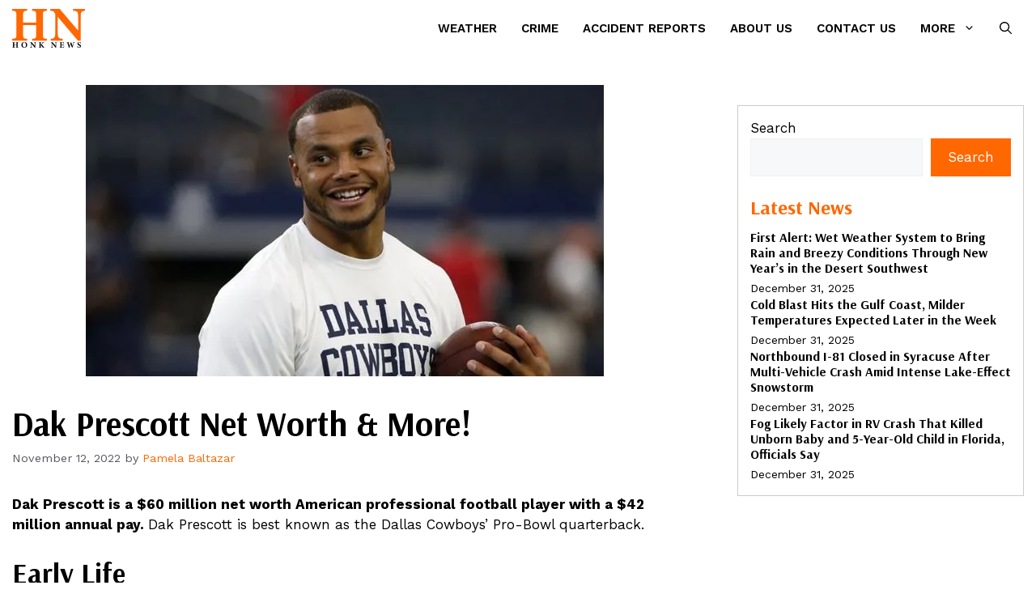

--- FILE ---
content_type: text/html; charset=utf-8
request_url: https://www.google.com/recaptcha/api2/aframe
body_size: 267
content:
<!DOCTYPE HTML><html><head><meta http-equiv="content-type" content="text/html; charset=UTF-8"></head><body><script nonce="1CDw6yBaPBxzyiRtOv5e-A">/** Anti-fraud and anti-abuse applications only. See google.com/recaptcha */ try{var clients={'sodar':'https://pagead2.googlesyndication.com/pagead/sodar?'};window.addEventListener("message",function(a){try{if(a.source===window.parent){var b=JSON.parse(a.data);var c=clients[b['id']];if(c){var d=document.createElement('img');d.src=c+b['params']+'&rc='+(localStorage.getItem("rc::a")?sessionStorage.getItem("rc::b"):"");window.document.body.appendChild(d);sessionStorage.setItem("rc::e",parseInt(sessionStorage.getItem("rc::e")||0)+1);localStorage.setItem("rc::h",'1768743635335');}}}catch(b){}});window.parent.postMessage("_grecaptcha_ready", "*");}catch(b){}</script></body></html>